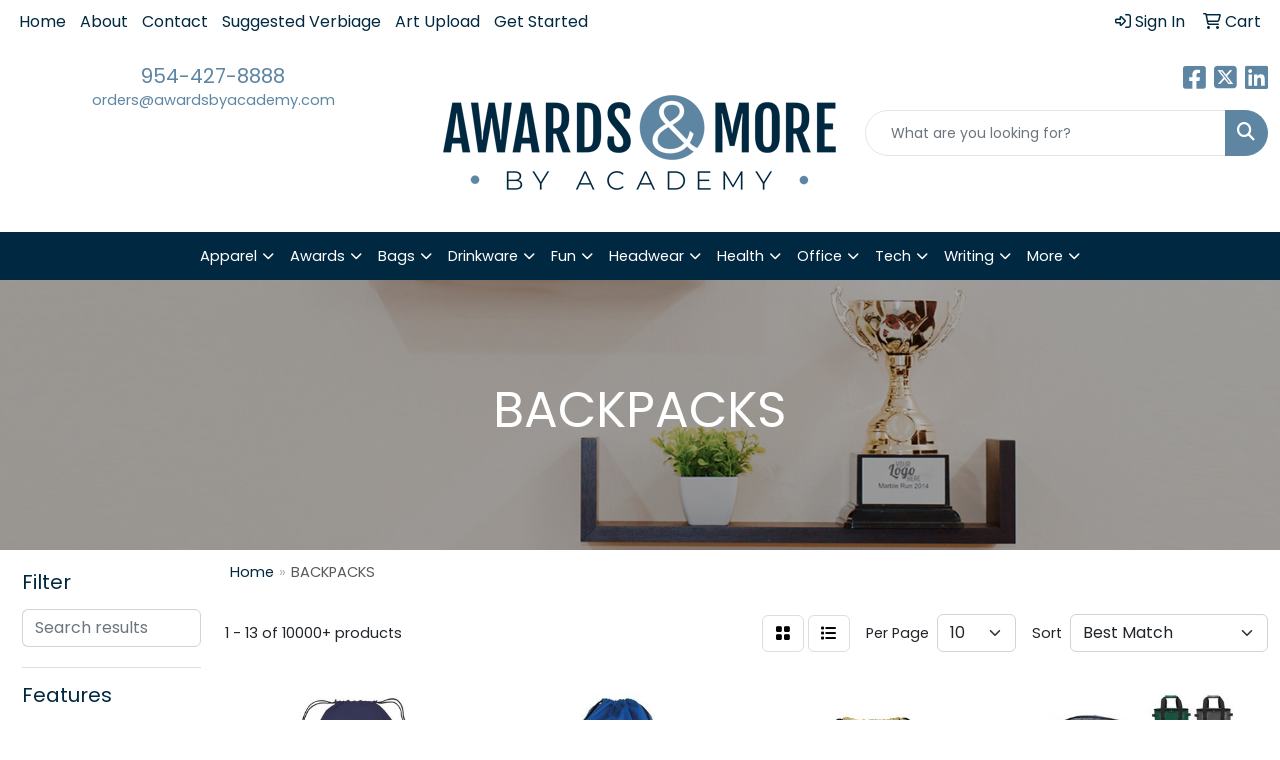

--- FILE ---
content_type: text/html
request_url: https://www.awardsbyacademy.com/ws/ws.dll/StartSrch?UID=8955&WENavID=20098915
body_size: 11928
content:
<!DOCTYPE html>
<html lang="en"><head>
<meta charset="utf-8">
<meta http-equiv="X-UA-Compatible" content="IE=edge">
<meta name="viewport" content="width=device-width, initial-scale=1">
<!-- The above 3 meta tags *must* come first in the head; any other head content must come *after* these tags -->


<link href="/distsite/styles/8/css/bootstrap.min.css" rel="stylesheet" />
<link href="https://fonts.googleapis.com/css?family=Open+Sans:400,600|Oswald:400,600" rel="stylesheet">
<link href="/distsite/styles/8/css/owl.carousel.min.css" rel="stylesheet">
<link href="/distsite/styles/8/css/nouislider.css" rel="stylesheet">
<!--<link href="/distsite/styles/8/css/menu.css" rel="stylesheet"/>-->
<link href="/distsite/styles/8/css/flexslider.css" rel="stylesheet">
<link href="/distsite/styles/8/css/all.min.css" rel="stylesheet">
<link href="/distsite/styles/8/css/slick/slick.css" rel="stylesheet"/>
<link href="/distsite/styles/8/css/lightbox/lightbox.css" rel="stylesheet"  />
<link href="/distsite/styles/8/css/yamm.css" rel="stylesheet" />
<!-- Custom styles for this theme -->
<link href="/we/we.dll/StyleSheet?UN=8955&Type=WETheme&TS=C46043.6095833333" rel="stylesheet">
<!-- Custom styles for this theme -->
<link href="/we/we.dll/StyleSheet?UN=8955&Type=WETheme-PS&TS=C46043.6095833333" rel="stylesheet">
<style>
.navbar-default .navbar-nav > li > a {
    color: #000000;
    background-color: transparent;
    text-transform: uppercase;
    font-size: 15px;
    padding-top: 15px;
    padding-bottom: 15px;
 background-color: rgba(255, 255, 255, 0.2);
}

</style>

<!-- HTML5 shim and Respond.js for IE8 support of HTML5 elements and media queries -->
<!--[if lt IE 9]>
      <script src="https://oss.maxcdn.com/html5shiv/3.7.3/html5shiv.min.js"></script>
      <script src="https://oss.maxcdn.com/respond/1.4.2/respond.min.js"></script>
    <![endif]-->

</head>

<body style="background:#fff;">


  <!-- Slide-Out Menu -->
  <div id="filter-menu" class="filter-menu">
    <button id="close-menu" class="btn-close"></button>
    <div class="menu-content">
      
<aside class="filter-sidebar">



<div class="filter-section first">
	<h2>Filter</h2>
	 <div class="input-group mb-3">
	 <input type="text" style="border-right:0;" placeholder="Search results" class="form-control text-search-within-results" name="SearchWithinResults" value="" maxlength="100" onkeyup="HandleTextFilter(event);">
	  <label class="input-group-text" style="background-color:#fff;"><a  style="display:none;" href="javascript:void(0);" class="remove-filter" data-toggle="tooltip" title="Clear" onclick="ClearTextFilter();"><i class="far fa-times" aria-hidden="true"></i> <span class="fa-sr-only">x</span></a></label>
	</div>
</div>

<a href="javascript:void(0);" class="clear-filters"  style="display:none;" onclick="ClearDrillDown();">Clear all filters</a>

<div class="filter-section"  style="display:none;">
	<h2>Categories</h2>

	<div class="filter-list">

	 

		<!-- wrapper for more filters -->
        <div class="show-filter">

		</div><!-- showfilters -->

	</div>

		<a href="#" class="show-more"  style="display:none;" >Show more</a>
</div>


<div class="filter-section" >
	<h2>Features</h2>

		<div class="filter-list">

	  		<div class="checkbox"><label><input class="filtercheckbox" type="checkbox" name="2|Backpack" ><span> Backpack (3147)</span></label></div><div class="checkbox"><label><input class="filtercheckbox" type="checkbox" name="2|Bag" ><span> Bag (2398)</span></label></div><div class="checkbox"><label><input class="filtercheckbox" type="checkbox" name="2|Travel" ><span> Travel (2271)</span></label></div><div class="checkbox"><label><input class="filtercheckbox" type="checkbox" name="2|Waterproof" ><span> Waterproof (2046)</span></label></div><div class="checkbox"><label><input class="filtercheckbox" type="checkbox" name="2|Lightweight" ><span> Lightweight (1880)</span></label></div><div class="checkbox"><label><input class="filtercheckbox" type="checkbox" name="2|Storage" ><span> Storage (1774)</span></label></div><div class="checkbox"><label><input class="filtercheckbox" type="checkbox" name="2|Durable" ><span> Durable (1662)</span></label></div><div class="checkbox"><label><input class="filtercheckbox" type="checkbox" name="2|Portable" ><span> Portable (1583)</span></label></div><div class="checkbox"><label><input class="filtercheckbox" type="checkbox" name="2|Outdoor" ><span> Outdoor (1477)</span></label></div><div class="checkbox"><label><input class="filtercheckbox" type="checkbox" name="2|School" ><span> School (1397)</span></label></div><div class="show-filter"><div class="checkbox"><label><input class="filtercheckbox" type="checkbox" name="2|Sport" ><span> Sport (1348)</span></label></div><div class="checkbox"><label><input class="filtercheckbox" type="checkbox" name="2|Adjustable" ><span> Adjustable (1109)</span></label></div><div class="checkbox"><label><input class="filtercheckbox" type="checkbox" name="2|Hiking" ><span> Hiking (1002)</span></label></div><div class="checkbox"><label><input class="filtercheckbox" type="checkbox" name="2|Reusable" ><span> Reusable (973)</span></label></div><div class="checkbox"><label><input class="filtercheckbox" type="checkbox" name="2|Daypack" ><span> Daypack (967)</span></label></div><div class="checkbox"><label><input class="filtercheckbox" type="checkbox" name="2|Laptop" ><span> Laptop (913)</span></label></div><div class="checkbox"><label><input class="filtercheckbox" type="checkbox" name="2|Camping" ><span> Camping (902)</span></label></div><div class="checkbox"><label><input class="filtercheckbox" type="checkbox" name="2|College" ><span> College (892)</span></label></div><div class="checkbox"><label><input class="filtercheckbox" type="checkbox" name="2|Rucksack" ><span> Rucksack (850)</span></label></div><div class="checkbox"><label><input class="filtercheckbox" type="checkbox" name="2|Zipper" ><span> Zipper (730)</span></label></div><div class="checkbox"><label><input class="filtercheckbox" type="checkbox" name="2|Pocket" ><span> Pocket (704)</span></label></div><div class="checkbox"><label><input class="filtercheckbox" type="checkbox" name="2|Large capacity" ><span> Large capacity (665)</span></label></div><div class="checkbox"><label><input class="filtercheckbox" type="checkbox" name="2|Gym" ><span> Gym (650)</span></label></div><div class="checkbox"><label><input class="filtercheckbox" type="checkbox" name="2|Padded" ><span> Padded (601)</span></label></div><div class="checkbox"><label><input class="filtercheckbox" type="checkbox" name="2|Drawstring" ><span> Drawstring (588)</span></label></div><div class="checkbox"><label><input class="filtercheckbox" type="checkbox" name="2|Polyester" ><span> Polyester (586)</span></label></div><div class="checkbox"><label><input class="filtercheckbox" type="checkbox" name="2|Adjustable straps" ><span> Adjustable straps (585)</span></label></div><div class="checkbox"><label><input class="filtercheckbox" type="checkbox" name="2|Computer" ><span> Computer (583)</span></label></div><div class="checkbox"><label><input class="filtercheckbox" type="checkbox" name="2|Organizer" ><span> Organizer (540)</span></label></div><div class="checkbox"><label><input class="filtercheckbox" type="checkbox" name="2|Zipper closure" ><span> Zipper closure (532)</span></label></div><div class="checkbox"><label><input class="filtercheckbox" type="checkbox" name="2|Knapsack" ><span> Knapsack (520)</span></label></div><div class="checkbox"><label><input class="filtercheckbox" type="checkbox" name="2|Foldable" ><span> Foldable (517)</span></label></div><div class="checkbox"><label><input class="filtercheckbox" type="checkbox" name="2|Shoulder bag" ><span> Shoulder bag (464)</span></label></div><div class="checkbox"><label><input class="filtercheckbox" type="checkbox" name="2|Business" ><span> Business (436)</span></label></div><div class="checkbox"><label><input class="filtercheckbox" type="checkbox" name="2|Compartment" ><span> Compartment (432)</span></label></div><div class="checkbox"><label><input class="filtercheckbox" type="checkbox" name="2|Tote" ><span> Tote (432)</span></label></div><div class="checkbox"><label><input class="filtercheckbox" type="checkbox" name="2|Compact" ><span> Compact (430)</span></label></div><div class="checkbox"><label><input class="filtercheckbox" type="checkbox" name="2|Shoulder straps" ><span> Shoulder straps (428)</span></label></div><div class="checkbox"><label><input class="filtercheckbox" type="checkbox" name="2|Rectangle" ><span> Rectangle (422)</span></label></div><div class="checkbox"><label><input class="filtercheckbox" type="checkbox" name="2|Cinch" ><span> Cinch (414)</span></label></div><div class="checkbox"><label><input class="filtercheckbox" type="checkbox" name="2|Back pack" ><span> Back pack (407)</span></label></div><div class="checkbox"><label><input class="filtercheckbox" type="checkbox" name="2|Drawstring bag" ><span> Drawstring bag (397)</span></label></div><div class="checkbox"><label><input class="filtercheckbox" type="checkbox" name="2|Student" ><span> Student (391)</span></label></div><div class="checkbox"><label><input class="filtercheckbox" type="checkbox" name="2|School bag" ><span> School bag (388)</span></label></div><div class="checkbox"><label><input class="filtercheckbox" type="checkbox" name="2|Breathable" ><span> Breathable (369)</span></label></div><div class="checkbox"><label><input class="filtercheckbox" type="checkbox" name="2|Laptop backpack" ><span> Laptop backpack (368)</span></label></div><div class="checkbox"><label><input class="filtercheckbox" type="checkbox" name="2|Straps" ><span> Straps (362)</span></label></div><div class="checkbox"><label><input class="filtercheckbox" type="checkbox" name="2|Handle" ><span> Handle (351)</span></label></div><div class="checkbox"><label><input class="filtercheckbox" type="checkbox" name="2|Gym bag" ><span> Gym bag (337)</span></label></div><div class="checkbox"><label><input class="filtercheckbox" type="checkbox" name="2|Pack" ><span> Pack (334)</span></label></div></div>

			<!-- wrapper for more filters -->
			<div class="show-filter">

			</div><!-- showfilters -->
 		</div>
		<a href="#" class="show-more"  >Show more</a>


</div>


<div class="filter-section" >
	<h2>Colors</h2>

		<div class="filter-list">

		  	<div class="checkbox"><label><input class="filtercheckbox" type="checkbox" name="1|Black" ><span> Black (7283)</span></label></div><div class="checkbox"><label><input class="filtercheckbox" type="checkbox" name="1|Gray" ><span> Gray (3568)</span></label></div><div class="checkbox"><label><input class="filtercheckbox" type="checkbox" name="1|Blue" ><span> Blue (3367)</span></label></div><div class="checkbox"><label><input class="filtercheckbox" type="checkbox" name="1|Red" ><span> Red (3150)</span></label></div><div class="checkbox"><label><input class="filtercheckbox" type="checkbox" name="1|Green" ><span> Green (2317)</span></label></div><div class="checkbox"><label><input class="filtercheckbox" type="checkbox" name="1|Orange" ><span> Orange (2091)</span></label></div><div class="checkbox"><label><input class="filtercheckbox" type="checkbox" name="1|Pink" ><span> Pink (1754)</span></label></div><div class="checkbox"><label><input class="filtercheckbox" type="checkbox" name="1|Navy blue" ><span> Navy blue (1665)</span></label></div><div class="checkbox"><label><input class="filtercheckbox" type="checkbox" name="1|Purple" ><span> Purple (1552)</span></label></div><div class="checkbox"><label><input class="filtercheckbox" type="checkbox" name="1|Yellow" ><span> Yellow (1550)</span></label></div><div class="show-filter"><div class="checkbox"><label><input class="filtercheckbox" type="checkbox" name="1|White" ><span> White (1202)</span></label></div><div class="checkbox"><label><input class="filtercheckbox" type="checkbox" name="1|Royal blue" ><span> Royal blue (1074)</span></label></div><div class="checkbox"><label><input class="filtercheckbox" type="checkbox" name="1|Light blue" ><span> Light blue (641)</span></label></div><div class="checkbox"><label><input class="filtercheckbox" type="checkbox" name="1|Dark blue" ><span> Dark blue (599)</span></label></div><div class="checkbox"><label><input class="filtercheckbox" type="checkbox" name="1|Brown" ><span> Brown (509)</span></label></div><div class="checkbox"><label><input class="filtercheckbox" type="checkbox" name="1|Lime green" ><span> Lime green (460)</span></label></div><div class="checkbox"><label><input class="filtercheckbox" type="checkbox" name="1|Various" ><span> Various (359)</span></label></div><div class="checkbox"><label><input class="filtercheckbox" type="checkbox" name="1|Dark gray" ><span> Dark gray (272)</span></label></div><div class="checkbox"><label><input class="filtercheckbox" type="checkbox" name="1|Dark green" ><span> Dark green (247)</span></label></div><div class="checkbox"><label><input class="filtercheckbox" type="checkbox" name="1|Rose red" ><span> Rose red (244)</span></label></div><div class="checkbox"><label><input class="filtercheckbox" type="checkbox" name="1|Forest green" ><span> Forest green (228)</span></label></div><div class="checkbox"><label><input class="filtercheckbox" type="checkbox" name="1|Burgundy red" ><span> Burgundy red (218)</span></label></div><div class="checkbox"><label><input class="filtercheckbox" type="checkbox" name="1|Light gray" ><span> Light gray (212)</span></label></div><div class="checkbox"><label><input class="filtercheckbox" type="checkbox" name="1|Navy" ><span> Navy (201)</span></label></div><div class="checkbox"><label><input class="filtercheckbox" type="checkbox" name="1|Army green" ><span> Army green (188)</span></label></div><div class="checkbox"><label><input class="filtercheckbox" type="checkbox" name="1|Light green" ><span> Light green (177)</span></label></div><div class="checkbox"><label><input class="filtercheckbox" type="checkbox" name="1|Red/black" ><span> Red/black (174)</span></label></div><div class="checkbox"><label><input class="filtercheckbox" type="checkbox" name="1|Sky blue" ><span> Sky blue (156)</span></label></div><div class="checkbox"><label><input class="filtercheckbox" type="checkbox" name="1|Gray/black" ><span> Gray/black (148)</span></label></div><div class="checkbox"><label><input class="filtercheckbox" type="checkbox" name="1|Maroon red" ><span> Maroon red (148)</span></label></div><div class="checkbox"><label><input class="filtercheckbox" type="checkbox" name="1|Beige" ><span> Beige (144)</span></label></div><div class="checkbox"><label><input class="filtercheckbox" type="checkbox" name="1|Teal" ><span> Teal (138)</span></label></div><div class="checkbox"><label><input class="filtercheckbox" type="checkbox" name="1|Clear" ><span> Clear (137)</span></label></div><div class="checkbox"><label><input class="filtercheckbox" type="checkbox" name="1|Black/gray" ><span> Black/gray (127)</span></label></div><div class="checkbox"><label><input class="filtercheckbox" type="checkbox" name="1|Clear/black" ><span> Clear/black (107)</span></label></div><div class="checkbox"><label><input class="filtercheckbox" type="checkbox" name="1|Teal blue" ><span> Teal blue (103)</span></label></div><div class="checkbox"><label><input class="filtercheckbox" type="checkbox" name="1|Hot pink" ><span> Hot pink (101)</span></label></div><div class="checkbox"><label><input class="filtercheckbox" type="checkbox" name="1|Royal" ><span> Royal (99)</span></label></div><div class="checkbox"><label><input class="filtercheckbox" type="checkbox" name="1|Royal blue/black" ><span> Royal blue/black (96)</span></label></div><div class="checkbox"><label><input class="filtercheckbox" type="checkbox" name="1|Blue/black" ><span> Blue/black (90)</span></label></div><div class="checkbox"><label><input class="filtercheckbox" type="checkbox" name="1|Black/red" ><span> Black/red (88)</span></label></div><div class="checkbox"><label><input class="filtercheckbox" type="checkbox" name="1|Lake blue" ><span> Lake blue (86)</span></label></div><div class="checkbox"><label><input class="filtercheckbox" type="checkbox" name="1|Burgundy" ><span> Burgundy (82)</span></label></div><div class="checkbox"><label><input class="filtercheckbox" type="checkbox" name="1|Light pink" ><span> Light pink (81)</span></label></div><div class="checkbox"><label><input class="filtercheckbox" type="checkbox" name="1|Khaki tan" ><span> Khaki tan (79)</span></label></div><div class="checkbox"><label><input class="filtercheckbox" type="checkbox" name="1|Natural beige" ><span> Natural beige (77)</span></label></div><div class="checkbox"><label><input class="filtercheckbox" type="checkbox" name="1|Gold" ><span> Gold (73)</span></label></div><div class="checkbox"><label><input class="filtercheckbox" type="checkbox" name="1|Khaki" ><span> Khaki (73)</span></label></div><div class="checkbox"><label><input class="filtercheckbox" type="checkbox" name="1|Kelly green" ><span> Kelly green (69)</span></label></div><div class="checkbox"><label><input class="filtercheckbox" type="checkbox" name="1|Dark purple" ><span> Dark purple (67)</span></label></div></div>


			<!-- wrapper for more filters -->
			<div class="show-filter">

			</div><!-- showfilters -->

		  </div>

		<a href="#" class="show-more"  >Show more</a>
</div>


<div class="filter-section"  >
	<h2>Price Range</h2>
	<div class="filter-price-wrap">
		<div class="filter-price-inner">
			<div class="input-group">
				<span class="input-group-text input-group-text-white">$</span>
				<input type="text" class="form-control form-control-sm filter-min-prices" name="min-prices" value="" placeholder="Min" onkeyup="HandlePriceFilter(event);">
			</div>
			<div class="input-group">
				<span class="input-group-text input-group-text-white">$</span>
				<input type="text" class="form-control form-control-sm filter-max-prices" name="max-prices" value="" placeholder="Max" onkeyup="HandlePriceFilter(event);">
			</div>
		</div>
		<a href="javascript:void(0)" onclick="SetPriceFilter();" ><i class="fa-solid fa-chevron-right"></i></a>
	</div>
</div>

<div class="filter-section"   >
	<h2>Quantity</h2>
	<div class="filter-price-wrap mb-2">
		<input type="text" class="form-control form-control-sm filter-quantity" value="" placeholder="Qty" onkeyup="HandleQuantityFilter(event);">
		<a href="javascript:void(0)" onclick="SetQuantityFilter();"><i class="fa-solid fa-chevron-right"></i></a>
	</div>
</div>




	</aside>

    </div>
</div>




	<div class="container-fluid">
		<div class="row">

			<div class="col-md-3 col-lg-2">
        <div class="d-none d-md-block">
          <div id="desktop-filter">
            
<aside class="filter-sidebar">



<div class="filter-section first">
	<h2>Filter</h2>
	 <div class="input-group mb-3">
	 <input type="text" style="border-right:0;" placeholder="Search results" class="form-control text-search-within-results" name="SearchWithinResults" value="" maxlength="100" onkeyup="HandleTextFilter(event);">
	  <label class="input-group-text" style="background-color:#fff;"><a  style="display:none;" href="javascript:void(0);" class="remove-filter" data-toggle="tooltip" title="Clear" onclick="ClearTextFilter();"><i class="far fa-times" aria-hidden="true"></i> <span class="fa-sr-only">x</span></a></label>
	</div>
</div>

<a href="javascript:void(0);" class="clear-filters"  style="display:none;" onclick="ClearDrillDown();">Clear all filters</a>

<div class="filter-section"  style="display:none;">
	<h2>Categories</h2>

	<div class="filter-list">

	 

		<!-- wrapper for more filters -->
        <div class="show-filter">

		</div><!-- showfilters -->

	</div>

		<a href="#" class="show-more"  style="display:none;" >Show more</a>
</div>


<div class="filter-section" >
	<h2>Features</h2>

		<div class="filter-list">

	  		<div class="checkbox"><label><input class="filtercheckbox" type="checkbox" name="2|Backpack" ><span> Backpack (3147)</span></label></div><div class="checkbox"><label><input class="filtercheckbox" type="checkbox" name="2|Bag" ><span> Bag (2398)</span></label></div><div class="checkbox"><label><input class="filtercheckbox" type="checkbox" name="2|Travel" ><span> Travel (2271)</span></label></div><div class="checkbox"><label><input class="filtercheckbox" type="checkbox" name="2|Waterproof" ><span> Waterproof (2046)</span></label></div><div class="checkbox"><label><input class="filtercheckbox" type="checkbox" name="2|Lightweight" ><span> Lightweight (1880)</span></label></div><div class="checkbox"><label><input class="filtercheckbox" type="checkbox" name="2|Storage" ><span> Storage (1774)</span></label></div><div class="checkbox"><label><input class="filtercheckbox" type="checkbox" name="2|Durable" ><span> Durable (1662)</span></label></div><div class="checkbox"><label><input class="filtercheckbox" type="checkbox" name="2|Portable" ><span> Portable (1583)</span></label></div><div class="checkbox"><label><input class="filtercheckbox" type="checkbox" name="2|Outdoor" ><span> Outdoor (1477)</span></label></div><div class="checkbox"><label><input class="filtercheckbox" type="checkbox" name="2|School" ><span> School (1397)</span></label></div><div class="show-filter"><div class="checkbox"><label><input class="filtercheckbox" type="checkbox" name="2|Sport" ><span> Sport (1348)</span></label></div><div class="checkbox"><label><input class="filtercheckbox" type="checkbox" name="2|Adjustable" ><span> Adjustable (1109)</span></label></div><div class="checkbox"><label><input class="filtercheckbox" type="checkbox" name="2|Hiking" ><span> Hiking (1002)</span></label></div><div class="checkbox"><label><input class="filtercheckbox" type="checkbox" name="2|Reusable" ><span> Reusable (973)</span></label></div><div class="checkbox"><label><input class="filtercheckbox" type="checkbox" name="2|Daypack" ><span> Daypack (967)</span></label></div><div class="checkbox"><label><input class="filtercheckbox" type="checkbox" name="2|Laptop" ><span> Laptop (913)</span></label></div><div class="checkbox"><label><input class="filtercheckbox" type="checkbox" name="2|Camping" ><span> Camping (902)</span></label></div><div class="checkbox"><label><input class="filtercheckbox" type="checkbox" name="2|College" ><span> College (892)</span></label></div><div class="checkbox"><label><input class="filtercheckbox" type="checkbox" name="2|Rucksack" ><span> Rucksack (850)</span></label></div><div class="checkbox"><label><input class="filtercheckbox" type="checkbox" name="2|Zipper" ><span> Zipper (730)</span></label></div><div class="checkbox"><label><input class="filtercheckbox" type="checkbox" name="2|Pocket" ><span> Pocket (704)</span></label></div><div class="checkbox"><label><input class="filtercheckbox" type="checkbox" name="2|Large capacity" ><span> Large capacity (665)</span></label></div><div class="checkbox"><label><input class="filtercheckbox" type="checkbox" name="2|Gym" ><span> Gym (650)</span></label></div><div class="checkbox"><label><input class="filtercheckbox" type="checkbox" name="2|Padded" ><span> Padded (601)</span></label></div><div class="checkbox"><label><input class="filtercheckbox" type="checkbox" name="2|Drawstring" ><span> Drawstring (588)</span></label></div><div class="checkbox"><label><input class="filtercheckbox" type="checkbox" name="2|Polyester" ><span> Polyester (586)</span></label></div><div class="checkbox"><label><input class="filtercheckbox" type="checkbox" name="2|Adjustable straps" ><span> Adjustable straps (585)</span></label></div><div class="checkbox"><label><input class="filtercheckbox" type="checkbox" name="2|Computer" ><span> Computer (583)</span></label></div><div class="checkbox"><label><input class="filtercheckbox" type="checkbox" name="2|Organizer" ><span> Organizer (540)</span></label></div><div class="checkbox"><label><input class="filtercheckbox" type="checkbox" name="2|Zipper closure" ><span> Zipper closure (532)</span></label></div><div class="checkbox"><label><input class="filtercheckbox" type="checkbox" name="2|Knapsack" ><span> Knapsack (520)</span></label></div><div class="checkbox"><label><input class="filtercheckbox" type="checkbox" name="2|Foldable" ><span> Foldable (517)</span></label></div><div class="checkbox"><label><input class="filtercheckbox" type="checkbox" name="2|Shoulder bag" ><span> Shoulder bag (464)</span></label></div><div class="checkbox"><label><input class="filtercheckbox" type="checkbox" name="2|Business" ><span> Business (436)</span></label></div><div class="checkbox"><label><input class="filtercheckbox" type="checkbox" name="2|Compartment" ><span> Compartment (432)</span></label></div><div class="checkbox"><label><input class="filtercheckbox" type="checkbox" name="2|Tote" ><span> Tote (432)</span></label></div><div class="checkbox"><label><input class="filtercheckbox" type="checkbox" name="2|Compact" ><span> Compact (430)</span></label></div><div class="checkbox"><label><input class="filtercheckbox" type="checkbox" name="2|Shoulder straps" ><span> Shoulder straps (428)</span></label></div><div class="checkbox"><label><input class="filtercheckbox" type="checkbox" name="2|Rectangle" ><span> Rectangle (422)</span></label></div><div class="checkbox"><label><input class="filtercheckbox" type="checkbox" name="2|Cinch" ><span> Cinch (414)</span></label></div><div class="checkbox"><label><input class="filtercheckbox" type="checkbox" name="2|Back pack" ><span> Back pack (407)</span></label></div><div class="checkbox"><label><input class="filtercheckbox" type="checkbox" name="2|Drawstring bag" ><span> Drawstring bag (397)</span></label></div><div class="checkbox"><label><input class="filtercheckbox" type="checkbox" name="2|Student" ><span> Student (391)</span></label></div><div class="checkbox"><label><input class="filtercheckbox" type="checkbox" name="2|School bag" ><span> School bag (388)</span></label></div><div class="checkbox"><label><input class="filtercheckbox" type="checkbox" name="2|Breathable" ><span> Breathable (369)</span></label></div><div class="checkbox"><label><input class="filtercheckbox" type="checkbox" name="2|Laptop backpack" ><span> Laptop backpack (368)</span></label></div><div class="checkbox"><label><input class="filtercheckbox" type="checkbox" name="2|Straps" ><span> Straps (362)</span></label></div><div class="checkbox"><label><input class="filtercheckbox" type="checkbox" name="2|Handle" ><span> Handle (351)</span></label></div><div class="checkbox"><label><input class="filtercheckbox" type="checkbox" name="2|Gym bag" ><span> Gym bag (337)</span></label></div><div class="checkbox"><label><input class="filtercheckbox" type="checkbox" name="2|Pack" ><span> Pack (334)</span></label></div></div>

			<!-- wrapper for more filters -->
			<div class="show-filter">

			</div><!-- showfilters -->
 		</div>
		<a href="#" class="show-more"  >Show more</a>


</div>


<div class="filter-section" >
	<h2>Colors</h2>

		<div class="filter-list">

		  	<div class="checkbox"><label><input class="filtercheckbox" type="checkbox" name="1|Black" ><span> Black (7283)</span></label></div><div class="checkbox"><label><input class="filtercheckbox" type="checkbox" name="1|Gray" ><span> Gray (3568)</span></label></div><div class="checkbox"><label><input class="filtercheckbox" type="checkbox" name="1|Blue" ><span> Blue (3367)</span></label></div><div class="checkbox"><label><input class="filtercheckbox" type="checkbox" name="1|Red" ><span> Red (3150)</span></label></div><div class="checkbox"><label><input class="filtercheckbox" type="checkbox" name="1|Green" ><span> Green (2317)</span></label></div><div class="checkbox"><label><input class="filtercheckbox" type="checkbox" name="1|Orange" ><span> Orange (2091)</span></label></div><div class="checkbox"><label><input class="filtercheckbox" type="checkbox" name="1|Pink" ><span> Pink (1754)</span></label></div><div class="checkbox"><label><input class="filtercheckbox" type="checkbox" name="1|Navy blue" ><span> Navy blue (1665)</span></label></div><div class="checkbox"><label><input class="filtercheckbox" type="checkbox" name="1|Purple" ><span> Purple (1552)</span></label></div><div class="checkbox"><label><input class="filtercheckbox" type="checkbox" name="1|Yellow" ><span> Yellow (1550)</span></label></div><div class="show-filter"><div class="checkbox"><label><input class="filtercheckbox" type="checkbox" name="1|White" ><span> White (1202)</span></label></div><div class="checkbox"><label><input class="filtercheckbox" type="checkbox" name="1|Royal blue" ><span> Royal blue (1074)</span></label></div><div class="checkbox"><label><input class="filtercheckbox" type="checkbox" name="1|Light blue" ><span> Light blue (641)</span></label></div><div class="checkbox"><label><input class="filtercheckbox" type="checkbox" name="1|Dark blue" ><span> Dark blue (599)</span></label></div><div class="checkbox"><label><input class="filtercheckbox" type="checkbox" name="1|Brown" ><span> Brown (509)</span></label></div><div class="checkbox"><label><input class="filtercheckbox" type="checkbox" name="1|Lime green" ><span> Lime green (460)</span></label></div><div class="checkbox"><label><input class="filtercheckbox" type="checkbox" name="1|Various" ><span> Various (359)</span></label></div><div class="checkbox"><label><input class="filtercheckbox" type="checkbox" name="1|Dark gray" ><span> Dark gray (272)</span></label></div><div class="checkbox"><label><input class="filtercheckbox" type="checkbox" name="1|Dark green" ><span> Dark green (247)</span></label></div><div class="checkbox"><label><input class="filtercheckbox" type="checkbox" name="1|Rose red" ><span> Rose red (244)</span></label></div><div class="checkbox"><label><input class="filtercheckbox" type="checkbox" name="1|Forest green" ><span> Forest green (228)</span></label></div><div class="checkbox"><label><input class="filtercheckbox" type="checkbox" name="1|Burgundy red" ><span> Burgundy red (218)</span></label></div><div class="checkbox"><label><input class="filtercheckbox" type="checkbox" name="1|Light gray" ><span> Light gray (212)</span></label></div><div class="checkbox"><label><input class="filtercheckbox" type="checkbox" name="1|Navy" ><span> Navy (201)</span></label></div><div class="checkbox"><label><input class="filtercheckbox" type="checkbox" name="1|Army green" ><span> Army green (188)</span></label></div><div class="checkbox"><label><input class="filtercheckbox" type="checkbox" name="1|Light green" ><span> Light green (177)</span></label></div><div class="checkbox"><label><input class="filtercheckbox" type="checkbox" name="1|Red/black" ><span> Red/black (174)</span></label></div><div class="checkbox"><label><input class="filtercheckbox" type="checkbox" name="1|Sky blue" ><span> Sky blue (156)</span></label></div><div class="checkbox"><label><input class="filtercheckbox" type="checkbox" name="1|Gray/black" ><span> Gray/black (148)</span></label></div><div class="checkbox"><label><input class="filtercheckbox" type="checkbox" name="1|Maroon red" ><span> Maroon red (148)</span></label></div><div class="checkbox"><label><input class="filtercheckbox" type="checkbox" name="1|Beige" ><span> Beige (144)</span></label></div><div class="checkbox"><label><input class="filtercheckbox" type="checkbox" name="1|Teal" ><span> Teal (138)</span></label></div><div class="checkbox"><label><input class="filtercheckbox" type="checkbox" name="1|Clear" ><span> Clear (137)</span></label></div><div class="checkbox"><label><input class="filtercheckbox" type="checkbox" name="1|Black/gray" ><span> Black/gray (127)</span></label></div><div class="checkbox"><label><input class="filtercheckbox" type="checkbox" name="1|Clear/black" ><span> Clear/black (107)</span></label></div><div class="checkbox"><label><input class="filtercheckbox" type="checkbox" name="1|Teal blue" ><span> Teal blue (103)</span></label></div><div class="checkbox"><label><input class="filtercheckbox" type="checkbox" name="1|Hot pink" ><span> Hot pink (101)</span></label></div><div class="checkbox"><label><input class="filtercheckbox" type="checkbox" name="1|Royal" ><span> Royal (99)</span></label></div><div class="checkbox"><label><input class="filtercheckbox" type="checkbox" name="1|Royal blue/black" ><span> Royal blue/black (96)</span></label></div><div class="checkbox"><label><input class="filtercheckbox" type="checkbox" name="1|Blue/black" ><span> Blue/black (90)</span></label></div><div class="checkbox"><label><input class="filtercheckbox" type="checkbox" name="1|Black/red" ><span> Black/red (88)</span></label></div><div class="checkbox"><label><input class="filtercheckbox" type="checkbox" name="1|Lake blue" ><span> Lake blue (86)</span></label></div><div class="checkbox"><label><input class="filtercheckbox" type="checkbox" name="1|Burgundy" ><span> Burgundy (82)</span></label></div><div class="checkbox"><label><input class="filtercheckbox" type="checkbox" name="1|Light pink" ><span> Light pink (81)</span></label></div><div class="checkbox"><label><input class="filtercheckbox" type="checkbox" name="1|Khaki tan" ><span> Khaki tan (79)</span></label></div><div class="checkbox"><label><input class="filtercheckbox" type="checkbox" name="1|Natural beige" ><span> Natural beige (77)</span></label></div><div class="checkbox"><label><input class="filtercheckbox" type="checkbox" name="1|Gold" ><span> Gold (73)</span></label></div><div class="checkbox"><label><input class="filtercheckbox" type="checkbox" name="1|Khaki" ><span> Khaki (73)</span></label></div><div class="checkbox"><label><input class="filtercheckbox" type="checkbox" name="1|Kelly green" ><span> Kelly green (69)</span></label></div><div class="checkbox"><label><input class="filtercheckbox" type="checkbox" name="1|Dark purple" ><span> Dark purple (67)</span></label></div></div>


			<!-- wrapper for more filters -->
			<div class="show-filter">

			</div><!-- showfilters -->

		  </div>

		<a href="#" class="show-more"  >Show more</a>
</div>


<div class="filter-section"  >
	<h2>Price Range</h2>
	<div class="filter-price-wrap">
		<div class="filter-price-inner">
			<div class="input-group">
				<span class="input-group-text input-group-text-white">$</span>
				<input type="text" class="form-control form-control-sm filter-min-prices" name="min-prices" value="" placeholder="Min" onkeyup="HandlePriceFilter(event);">
			</div>
			<div class="input-group">
				<span class="input-group-text input-group-text-white">$</span>
				<input type="text" class="form-control form-control-sm filter-max-prices" name="max-prices" value="" placeholder="Max" onkeyup="HandlePriceFilter(event);">
			</div>
		</div>
		<a href="javascript:void(0)" onclick="SetPriceFilter();" ><i class="fa-solid fa-chevron-right"></i></a>
	</div>
</div>

<div class="filter-section"   >
	<h2>Quantity</h2>
	<div class="filter-price-wrap mb-2">
		<input type="text" class="form-control form-control-sm filter-quantity" value="" placeholder="Qty" onkeyup="HandleQuantityFilter(event);">
		<a href="javascript:void(0)" onclick="SetQuantityFilter();"><i class="fa-solid fa-chevron-right"></i></a>
	</div>
</div>




	</aside>

          </div>
        </div>
			</div>

			<div class="col-md-9 col-lg-10">
				

				<ol class="breadcrumb"  >
              		<li><a href="https://www.awardsbyacademy.com" target="_top">Home</a></li>
             	 	<li class="active">BACKPACKS</li>
            	</ol>




				<div id="product-list-controls">

				
						<div class="d-flex align-items-center justify-content-between">
							<div class="d-none d-md-block me-3">
								1 - 13 of  10000+ <span class="d-none d-lg-inline">products</span>
							</div>
					  
						  <!-- Right Aligned Controls -->
						  <div class="product-controls-right d-flex align-items-center">
       
              <button id="show-filter-button" class="btn btn-control d-block d-md-none"><i class="fa-solid fa-filter" aria-hidden="true"></i></button>

							
							<span class="me-3">
								<a href="/ws/ws.dll/StartSrch?UID=8955&WENavID=20098915&View=T&ST=26013117120964412707653776" class="btn btn-control grid" title="Change to Grid View"><i class="fa-solid fa-grid-2" aria-hidden="true"></i>  <span class="fa-sr-only">Grid</span></a>
								<a href="/ws/ws.dll/StartSrch?UID=8955&WENavID=20098915&View=L&ST=26013117120964412707653776" class="btn btn-control" title="Change to List View"><i class="fa-solid fa-list"></i> <span class="fa-sr-only">List</span></a>
							</span>
							
					  
							<!-- Number of Items Per Page -->
							<div class="me-2 d-none d-lg-block">
								<label>Per Page</label>
							</div>
							<div class="me-3 d-none d-md-block">
								<select class="form-select notranslate" onchange="GoToNewURL(this);" aria-label="Items per page">
									<option value="/ws/ws.dll/StartSrch?UID=8955&WENavID=20098915&ST=26013117120964412707653776&PPP=10" selected>10</option><option value="/ws/ws.dll/StartSrch?UID=8955&WENavID=20098915&ST=26013117120964412707653776&PPP=25" >25</option><option value="/ws/ws.dll/StartSrch?UID=8955&WENavID=20098915&ST=26013117120964412707653776&PPP=50" >50</option><option value="/ws/ws.dll/StartSrch?UID=8955&WENavID=20098915&ST=26013117120964412707653776&PPP=100" >100</option><option value="/ws/ws.dll/StartSrch?UID=8955&WENavID=20098915&ST=26013117120964412707653776&PPP=250" >250</option>
								
								</select>
							</div>
					  
							<!-- Sort By -->
							<div class="d-none d-lg-block me-2">
								<label>Sort</label>
							</div>
							<div>
								<select class="form-select" onchange="GoToNewURL(this);">
									<option value="/ws/ws.dll/StartSrch?UID=8955&WENavID=20098915&Sort=0">Best Match</option><option value="/ws/ws.dll/StartSrch?UID=8955&WENavID=20098915&Sort=3">Most Popular</option><option value="/ws/ws.dll/StartSrch?UID=8955&WENavID=20098915&Sort=1">Price (Low to High)</option><option value="/ws/ws.dll/StartSrch?UID=8955&WENavID=20098915&Sort=2">Price (High to Low)</option>
								 </select>
							</div>
						  </div>
						</div>

			  </div>

				<!-- Product Results List -->
				<ul class="thumbnail-list"><li>
 <a href="https://www.awardsbyacademy.com/p/UGMNE-NEVQA/custom-non-woven-sports-pack" target="_parent" alt="Custom Non-Woven Sports Pack" data-adid="69455|6025604" onclick="PostAdStatToService(796025604,1);">
 <div class="pr-list-grid">
		<img class="img-responsive" src="/ws/ws.dll/QPic?SN=69455&P=796025604&I=0&PX=300" alt="Custom Non-Woven Sports Pack">
		<p class="pr-list-sponsored">Sponsored <span data-bs-toggle="tooltip" data-container="body" data-bs-placement="top" title="You're seeing this ad based on the product's relevance to your search query."><i class="fa fa-info-circle" aria-hidden="true"></i></span></p>
		<p class="pr-name">Custom Non-Woven Sports Pack</p>
		<div class="pr-meta-row">
			<div class="product-reviews"  style="display:none;">
				<div class="rating-stars">
				<i class="fa-solid fa-star-sharp" aria-hidden="true"></i><i class="fa-solid fa-star-sharp" aria-hidden="true"></i><i class="fa-solid fa-star-sharp" aria-hidden="true"></i><i class="fa-solid fa-star-sharp" aria-hidden="true"></i><i class="fa-solid fa-star-sharp" aria-hidden="true"></i>
				</div>
				<span class="rating-count">(0)</span>
			</div>
			
		</div>
		<p class="pr-number"  ><span class="notranslate">Item #UGMNE-NEVQA</span></p>
		<p class="pr-price"  ><span class="notranslate">$0.88</span> - <span class="notranslate">$0.97</span></p>
 </div>
 </a>
</li>
<li>
 <a href="https://www.awardsbyacademy.com/p/OIJGB-IWQCX/non-woven-drawstring-bags" target="_parent" alt="Non-Woven Drawstring Bags" data-adid="54214|4053371" onclick="PostAdStatToService(744053371,1);">
 <div class="pr-list-grid">
		<img class="img-responsive" src="/ws/ws.dll/QPic?SN=54214&P=744053371&I=0&PX=300" alt="Non-Woven Drawstring Bags">
		<p class="pr-list-sponsored">Sponsored <span data-bs-toggle="tooltip" data-container="body" data-bs-placement="top" title="You're seeing this ad based on the product's relevance to your search query."><i class="fa fa-info-circle" aria-hidden="true"></i></span></p>
		<p class="pr-name">Non-Woven Drawstring Bags</p>
		<div class="pr-meta-row">
			<div class="product-reviews"  style="display:none;">
				<div class="rating-stars">
				<i class="fa-solid fa-star-sharp active" aria-hidden="true"></i><i class="fa-solid fa-star-sharp active" aria-hidden="true"></i><i class="fa-solid fa-star-sharp active" aria-hidden="true"></i><i class="fa-solid fa-star-sharp" aria-hidden="true"></i><i class="fa-solid fa-star-sharp" aria-hidden="true"></i>
				</div>
				<span class="rating-count">(20)</span>
			</div>
			
		</div>
		<p class="pr-number"  ><span class="notranslate">Item #OIJGB-IWQCX</span></p>
		<p class="pr-price"  ><span class="notranslate">$1.35</span> - <span class="notranslate">$1.92</span></p>
 </div>
 </a>
</li>
<a name="2" href="#" alt="Item 2"></a>
<li>
 <a href="https://www.awardsbyacademy.com/p/CEGIE-QSNKW/good-value-drawstring-sport-pack" target="_parent" alt="Good Value™ Drawstring Sport Pack">
 <div class="pr-list-grid">
		<img class="img-responsive" src="/ws/ws.dll/QPic?SN=57550&P=187637054&I=0&PX=300" alt="Good Value™ Drawstring Sport Pack">
		<p class="pr-name">Good Value™ Drawstring Sport Pack</p>
		<div class="pr-meta-row">
			<div class="product-reviews"  style="display:none;">
				<div class="rating-stars">
				<i class="fa-solid fa-star-sharp" aria-hidden="true"></i><i class="fa-solid fa-star-sharp" aria-hidden="true"></i><i class="fa-solid fa-star-sharp" aria-hidden="true"></i><i class="fa-solid fa-star-sharp" aria-hidden="true"></i><i class="fa-solid fa-star-sharp" aria-hidden="true"></i>
				</div>
				<span class="rating-count">(0)</span>
			</div>
			
		</div>
		<p class="pr-number"  ><span class="notranslate">Item #CEGIE-QSNKW</span></p>
		<p class="pr-price"  ><span class="notranslate">$2.84</span> - <span class="notranslate">$3.79</span></p>
 </div>
 </a>
</li>
<a name="3" href="#" alt="Item 3"></a>
<li>
 <a href="https://www.awardsbyacademy.com/p/KFNLB-MZFIV/koozie-olympus-36-can-cooler-backpack" target="_parent" alt="Koozie® Olympus 36-Can Cooler Backpack">
 <div class="pr-list-grid">
		<img class="img-responsive" src="/ws/ws.dll/QPic?SN=57550&P=555926721&I=0&PX=300" alt="Koozie® Olympus 36-Can Cooler Backpack">
		<p class="pr-name">Koozie® Olympus 36-Can Cooler Backpack</p>
		<div class="pr-meta-row">
			<div class="product-reviews"  style="display:none;">
				<div class="rating-stars">
				<i class="fa-solid fa-star-sharp" aria-hidden="true"></i><i class="fa-solid fa-star-sharp" aria-hidden="true"></i><i class="fa-solid fa-star-sharp" aria-hidden="true"></i><i class="fa-solid fa-star-sharp" aria-hidden="true"></i><i class="fa-solid fa-star-sharp" aria-hidden="true"></i>
				</div>
				<span class="rating-count">(0)</span>
			</div>
			
		</div>
		<p class="pr-number"  ><span class="notranslate">Item #KFNLB-MZFIV</span></p>
		<p class="pr-price"  ><span class="notranslate">$59.98</span> - <span class="notranslate">$87.79</span></p>
 </div>
 </a>
</li>
<a name="4" href="#" alt="Item 4"></a>
<li>
 <a href="https://www.awardsbyacademy.com/p/CHHEE-RLSDU/kapston-natisino-recycled-pu-sling-pack" target="_parent" alt="KAPSTON® Natisino Recycled PU Sling Pack">
 <div class="pr-list-grid">
		<img class="img-responsive" src="/ws/ws.dll/QPic?SN=57550&P=107974194&I=0&PX=300" alt="KAPSTON® Natisino Recycled PU Sling Pack">
		<p class="pr-name">KAPSTON® Natisino Recycled PU Sling Pack</p>
		<div class="pr-meta-row">
			<div class="product-reviews"  style="display:none;">
				<div class="rating-stars">
				<i class="fa-solid fa-star-sharp" aria-hidden="true"></i><i class="fa-solid fa-star-sharp" aria-hidden="true"></i><i class="fa-solid fa-star-sharp" aria-hidden="true"></i><i class="fa-solid fa-star-sharp" aria-hidden="true"></i><i class="fa-solid fa-star-sharp" aria-hidden="true"></i>
				</div>
				<span class="rating-count">(0)</span>
			</div>
			
		</div>
		<p class="pr-number"  ><span class="notranslate">Item #CHHEE-RLSDU</span></p>
		<p class="pr-price"  ><span class="notranslate">$55.94</span> - <span class="notranslate">$81.90</span></p>
 </div>
 </a>
</li>
<a name="5" href="#" alt="Item 5"></a>
<li>
 <a href="https://www.awardsbyacademy.com/p/KDOFI-NPVOA/koozie-rogue-cooler-backpack" target="_parent" alt="Koozie® Rogue Cooler Backpack">
 <div class="pr-list-grid">
		<img class="img-responsive" src="/ws/ws.dll/QPic?SN=57550&P=786218888&I=0&PX=300" alt="Koozie® Rogue Cooler Backpack">
		<p class="pr-name">Koozie® Rogue Cooler Backpack</p>
		<div class="pr-meta-row">
			<div class="product-reviews"  style="display:none;">
				<div class="rating-stars">
				<i class="fa-solid fa-star-sharp" aria-hidden="true"></i><i class="fa-solid fa-star-sharp" aria-hidden="true"></i><i class="fa-solid fa-star-sharp" aria-hidden="true"></i><i class="fa-solid fa-star-sharp" aria-hidden="true"></i><i class="fa-solid fa-star-sharp" aria-hidden="true"></i>
				</div>
				<span class="rating-count">(0)</span>
			</div>
			
		</div>
		<p class="pr-number"  ><span class="notranslate">Item #KDOFI-NPVOA</span></p>
		<p class="pr-price"  ><span class="notranslate">$29.92</span> - <span class="notranslate">$43.82</span></p>
 </div>
 </a>
</li>
<a name="6" href="#" alt="Item 6"></a>
<li>
 <a href="https://www.awardsbyacademy.com/p/EJMJB-LZJQF/kapston-pierce-backpack" target="_parent" alt="KAPSTON® Pierce Backpack">
 <div class="pr-list-grid">
		<img class="img-responsive" src="/ws/ws.dll/QPic?SN=57550&P=145472641&I=0&PX=300" alt="KAPSTON® Pierce Backpack">
		<p class="pr-name">KAPSTON® Pierce Backpack</p>
		<div class="pr-meta-row">
			<div class="product-reviews"  style="display:none;">
				<div class="rating-stars">
				<i class="fa-solid fa-star-sharp" aria-hidden="true"></i><i class="fa-solid fa-star-sharp" aria-hidden="true"></i><i class="fa-solid fa-star-sharp" aria-hidden="true"></i><i class="fa-solid fa-star-sharp" aria-hidden="true"></i><i class="fa-solid fa-star-sharp" aria-hidden="true"></i>
				</div>
				<span class="rating-count">(0)</span>
			</div>
			
		</div>
		<p class="pr-number"  ><span class="notranslate">Item #EJMJB-LZJQF</span></p>
		<p class="pr-price"  ><span class="notranslate">$39.59</span> - <span class="notranslate">$57.98</span></p>
 </div>
 </a>
</li>
<a name="7" href="#" alt="Item 7"></a>
<li>
 <a href="https://www.awardsbyacademy.com/p/FJLJJ-LZJMR/koozie-cooler-backpack" target="_parent" alt="Koozie® Cooler Backpack">
 <div class="pr-list-grid">
		<img class="img-responsive" src="/ws/ws.dll/QPic?SN=57550&P=945472549&I=0&PX=300" alt="Koozie® Cooler Backpack">
		<p class="pr-name">Koozie® Cooler Backpack</p>
		<div class="pr-meta-row">
			<div class="product-reviews"  style="display:none;">
				<div class="rating-stars">
				<i class="fa-solid fa-star-sharp active" aria-hidden="true"></i><i class="fa-solid fa-star-sharp active" aria-hidden="true"></i><i class="fa-solid fa-star-sharp active" aria-hidden="true"></i><i class="fa-solid fa-star-sharp active" aria-hidden="true"></i><i class="fa-solid fa-star-sharp" aria-hidden="true"></i>
				</div>
				<span class="rating-count">(1)</span>
			</div>
			
		</div>
		<p class="pr-number"  ><span class="notranslate">Item #FJLJJ-LZJMR</span></p>
		<p class="pr-price"  ><span class="notranslate">$34.56</span> - <span class="notranslate">$50.61</span></p>
 </div>
 </a>
</li>
<a name="8" href="#" alt="Item 8"></a>
<li>
 <a href="https://www.awardsbyacademy.com/p/AKJGE-QVPUC/good-value-mesh-pocket-drawcord" target="_parent" alt="Good Value™ Mesh Pocket Drawcord">
 <div class="pr-list-grid">
		<img class="img-responsive" src="/ws/ws.dll/QPic?SN=57550&P=767691374&I=0&PX=300" alt="Good Value™ Mesh Pocket Drawcord">
		<p class="pr-name">Good Value™ Mesh Pocket Drawcord</p>
		<div class="pr-meta-row">
			<div class="product-reviews"  style="display:none;">
				<div class="rating-stars">
				<i class="fa-solid fa-star-sharp" aria-hidden="true"></i><i class="fa-solid fa-star-sharp" aria-hidden="true"></i><i class="fa-solid fa-star-sharp" aria-hidden="true"></i><i class="fa-solid fa-star-sharp" aria-hidden="true"></i><i class="fa-solid fa-star-sharp" aria-hidden="true"></i>
				</div>
				<span class="rating-count">(0)</span>
			</div>
			
		</div>
		<p class="pr-number"  ><span class="notranslate">Item #AKJGE-QVPUC</span></p>
		<p class="pr-price"  ><span class="notranslate">$3.90</span> - <span class="notranslate">$5.20</span></p>
 </div>
 </a>
</li>
<a name="9" href="#" alt="Item 9"></a>
<li>
 <a href="https://www.awardsbyacademy.com/p/RDOJH-MLCRF/koozie-wanderer-25l-daypack" target="_parent" alt="Koozie® Wanderer 25L Daypack">
 <div class="pr-list-grid">
		<img class="img-responsive" src="/ws/ws.dll/QPic?SN=57550&P=385678847&I=0&PX=300" alt="Koozie® Wanderer 25L Daypack">
		<p class="pr-name">Koozie® Wanderer 25L Daypack</p>
		<div class="pr-meta-row">
			<div class="product-reviews"  style="display:none;">
				<div class="rating-stars">
				<i class="fa-solid fa-star-sharp" aria-hidden="true"></i><i class="fa-solid fa-star-sharp" aria-hidden="true"></i><i class="fa-solid fa-star-sharp" aria-hidden="true"></i><i class="fa-solid fa-star-sharp" aria-hidden="true"></i><i class="fa-solid fa-star-sharp" aria-hidden="true"></i>
				</div>
				<span class="rating-count">(0)</span>
			</div>
			
		</div>
		<p class="pr-number"  ><span class="notranslate">Item #RDOJH-MLCRF</span></p>
		<p class="pr-price"  ><span class="notranslate">$44.77</span> - <span class="notranslate">$65.55</span></p>
 </div>
 </a>
</li>
<a name="10" href="#" alt="Item 10"></a>
<li>
 <a href="https://www.awardsbyacademy.com/p/EKIMD-RKYYN/scx-innovative-design-computer-backpack-with-usb-port" target="_parent" alt="SCX Innovative Design™ Computer Backpack with USB Port">
 <div class="pr-list-grid">
		<img class="img-responsive" src="/ws/ws.dll/QPic?SN=57550&P=777961213&I=0&PX=300" alt="SCX Innovative Design™ Computer Backpack with USB Port">
		<p class="pr-name">SCX Innovative Design™ Computer Backpack with USB Port</p>
		<div class="pr-meta-row">
			<div class="product-reviews"  style="display:none;">
				<div class="rating-stars">
				<i class="fa-solid fa-star-sharp" aria-hidden="true"></i><i class="fa-solid fa-star-sharp" aria-hidden="true"></i><i class="fa-solid fa-star-sharp" aria-hidden="true"></i><i class="fa-solid fa-star-sharp" aria-hidden="true"></i><i class="fa-solid fa-star-sharp" aria-hidden="true"></i>
				</div>
				<span class="rating-count">(0)</span>
			</div>
			
		</div>
		<p class="pr-number"  ><span class="notranslate">Item #EKIMD-RKYYN</span></p>
		<p class="pr-price"  ><span class="notranslate">$111.87</span> - <span class="notranslate">$148.90</span></p>
 </div>
 </a>
</li>
<a name="11" href="#" alt="Item 11"></a>
<li>
 <a href="https://www.awardsbyacademy.com/p/ULIIE-LZGCK/good-value-drawstring-backpack" target="_parent" alt="Good Value™ Drawstring Backpack">
 <div class="pr-list-grid">
		<img class="img-responsive" src="/ws/ws.dll/QPic?SN=57550&P=715470254&I=0&PX=300" alt="Good Value™ Drawstring Backpack">
		<p class="pr-name">Good Value™ Drawstring Backpack</p>
		<div class="pr-meta-row">
			<div class="product-reviews"  style="display:none;">
				<div class="rating-stars">
				<i class="fa-solid fa-star-sharp active" aria-hidden="true"></i><i class="fa-solid fa-star-sharp active" aria-hidden="true"></i><i class="fa-solid fa-star-sharp" aria-hidden="true"></i><i class="fa-solid fa-star-sharp" aria-hidden="true"></i><i class="fa-solid fa-star-sharp" aria-hidden="true"></i>
				</div>
				<span class="rating-count">(1)</span>
			</div>
			
		</div>
		<p class="pr-number"  ><span class="notranslate">Item #ULIIE-LZGCK</span></p>
		<p class="pr-price"  ><span class="notranslate">$2.43</span> - <span class="notranslate">$3.23</span></p>
 </div>
 </a>
</li>
</ul>

			    <ul class="pagination center">
						  <!--
                          <li class="page-item">
                            <a class="page-link" href="#" aria-label="Previous">
                              <span aria-hidden="true">&laquo;</span>
                            </a>
                          </li>
						  -->
							<li class="page-item active"><a class="page-link" href="/ws/ws.dll/StartSrch?UID=8955&WENavID=20098915&ST=26013117120964412707653776&Start=0" title="Page 1" onMouseOver="window.status='Page 1';return true;" onMouseOut="window.status='';return true;"><span class="notranslate">1<span></a></li><li class="page-item"><a class="page-link" href="/ws/ws.dll/StartSrch?UID=8955&WENavID=20098915&ST=26013117120964412707653776&Start=12" title="Page 2" onMouseOver="window.status='Page 2';return true;" onMouseOut="window.status='';return true;"><span class="notranslate">2<span></a></li><li class="page-item"><a class="page-link" href="/ws/ws.dll/StartSrch?UID=8955&WENavID=20098915&ST=26013117120964412707653776&Start=24" title="Page 3" onMouseOver="window.status='Page 3';return true;" onMouseOut="window.status='';return true;"><span class="notranslate">3<span></a></li><li class="page-item"><a class="page-link" href="/ws/ws.dll/StartSrch?UID=8955&WENavID=20098915&ST=26013117120964412707653776&Start=36" title="Page 4" onMouseOver="window.status='Page 4';return true;" onMouseOut="window.status='';return true;"><span class="notranslate">4<span></a></li><li class="page-item"><a class="page-link" href="/ws/ws.dll/StartSrch?UID=8955&WENavID=20098915&ST=26013117120964412707653776&Start=48" title="Page 5" onMouseOver="window.status='Page 5';return true;" onMouseOut="window.status='';return true;"><span class="notranslate">5<span></a></li>
						  
                          <li class="page-item">
                            <a class="page-link" href="/ws/ws.dll/StartSrch?UID=8955&WENavID=20098915&Start=12&ST=26013117120964412707653776" aria-label="Next">
                              <span aria-hidden="true">&raquo;</span>
                            </a>
                          </li>
						  
							  </ul>

			</div>
		</div><!-- row -->

		<div class="row">
            <div class="col-12">
                <!-- Custom footer -->
                <p><font face="Verdana" size="2"><p>Prices may not always be updated by our distributors and are subject to change without prior notice. Additional charges may apply.</p></font></p>
            </div>
        </div>

	</div><!-- conatiner fluid -->


	<!-- Bootstrap core JavaScript
    ================================================== -->
    <!-- Placed at the end of the document so the pages load faster -->
    <script src="/distsite/styles/8/js/jquery.min.js"></script>
    <script src="/distsite/styles/8/js/bootstrap.min.js"></script>
   <script src="/distsite/styles/8/js/custom.js"></script>

	<!-- iFrame Resizer -->
	<script src="/js/iframeResizer.contentWindow.min.js"></script>
	<script src="/js/IFrameUtils.js?20150930"></script> <!-- For custom iframe integration functions (not resizing) -->
	<script>ScrollParentToTop();</script>

	



<!-- Custom - This page only -->
<script>

$(document).ready(function () {
    const $menuButton = $("#show-filter-button");
    const $closeMenuButton = $("#close-menu");
    const $slideMenu = $("#filter-menu");

    // open
    $menuButton.on("click", function (e) {
        e.stopPropagation(); 
        $slideMenu.addClass("open");
    });

    // close
    $closeMenuButton.on("click", function (e) {
        e.stopPropagation(); 
        $slideMenu.removeClass("open");
    });

    // clicking outside
    $(document).on("click", function (e) {
        if (!$slideMenu.is(e.target) && $slideMenu.has(e.target).length === 0) {
            $slideMenu.removeClass("open");
        }
    });

    // prevent click inside the menu from closing it
    $slideMenu.on("click", function (e) {
        e.stopPropagation();
    });
});


$(document).ready(function() {

	
var tooltipTriggerList = [].slice.call(document.querySelectorAll('[data-bs-toggle="tooltip"]'))
var tooltipList = tooltipTriggerList.map(function (tooltipTriggerEl) {
  return new bootstrap.Tooltip(tooltipTriggerEl, {
    'container': 'body'
  })
})


	
 // Filter Sidebar
 $(".show-filter").hide();
 $(".show-more").click(function (e) {
  e.preventDefault();
  $(this).siblings(".filter-list").find(".show-filter").slideToggle(400);
  $(this).toggleClass("show");
  $(this).text() === 'Show more' ? $(this).text('Show less') : $(this).text('Show more');
 });
 
   
});

// Drill-down filter check event
$(".filtercheckbox").click(function() {
  var checkboxid=this.name;
  var checkboxval=this.checked ? '1' : '0';
  GetRequestFromService('/ws/ws.dll/PSSearchFilterEdit?UID=8955&ST=26013117120964412707653776&ID='+encodeURIComponent(checkboxid)+'&Val='+checkboxval);
  ReloadSearchResults();
});

function ClearDrillDown()
{
  $('.text-search-within-results').val('');
  GetRequestFromService('/ws/ws.dll/PSSearchFilterEdit?UID=8955&ST=26013117120964412707653776&Clear=1');
  ReloadSearchResults();
}

function SetPriceFilter()
{
  var low;
  var hi;
  if ($('#filter-menu').hasClass('open')) {
    low = $('#filter-menu .filter-min-prices').val().trim();
    hi = $('#filter-menu .filter-max-prices').val().trim();
  } else {
    low = $('#desktop-filter .filter-min-prices').val().trim();
    hi = $('#desktop-filter .filter-max-prices').val().trim();
  }
  GetRequestFromService('/ws/ws.dll/PSSearchFilterEdit?UID=8955&ST=26013117120964412707653776&ID=3&LowPrc='+low+'&HiPrc='+hi);
  ReloadSearchResults();
}

function SetQuantityFilter()
{
  var qty;
  if ($('#filter-menu').hasClass('open')) {
    qty = $('#filter-menu .filter-quantity').val().trim();
  } else {
    qty = $('#desktop-filter .filter-quantity').val().trim();
  }
  GetRequestFromService('/ws/ws.dll/PSSearchFilterEdit?UID=8955&ST=26013117120964412707653776&ID=4&Qty='+qty);
  ReloadSearchResults();
}

function ReloadSearchResults(textsearch)
{
  var searchText;
  var url = '/ws/ws.dll/StartSrch?UID=8955&ST=26013117120964412707653776&Sort=&View=';
  var newUrl = new URL(url, window.location.origin);

  if ($('#filter-menu').hasClass('open')) {
    searchText = $('#filter-menu .text-search-within-results').val().trim();
  } else {
    searchText = $('#desktop-filter .text-search-within-results').val().trim();
  }

  if (searchText) {
    newUrl.searchParams.set('tf', searchText);
  }

  window.location.href = newUrl.toString();
}

function GoToNewURL(entered)
{
	to=entered.options[entered.selectedIndex].value;
	if (to>"") {
		location=to;
		entered.selectedIndex=0;
	}
}

function PostAdStatToService(AdID, Type)
{
  var URL = '/we/we.dll/AdStat?AdID='+ AdID + '&Type=' +Type;

  // Try using sendBeacon.  Some browsers may block this.
  if (navigator && navigator.sendBeacon) {
      navigator.sendBeacon(URL);
  }
  else {
    // Fall back to this method if sendBeacon is not supported
    // Note: must be synchronous - o/w page unlads before it's called
    // This will not work on Chrome though (which is why we use sendBeacon)
    GetRequestFromService(URL);
  }
}

function HandleTextFilter(e)
{
  if (e.key != 'Enter') return;

  e.preventDefault();
  ReloadSearchResults();
}

function ClearTextFilter()
{
  $('.text-search-within-results').val('');
  ReloadSearchResults();
}

function HandlePriceFilter(e)
{
  if (e.key != 'Enter') return;

  e.preventDefault();
  SetPriceFilter();
}

function HandleQuantityFilter(e)
{
  if (e.key != 'Enter') return;

  e.preventDefault();
  SetQuantityFilter();
}

</script>
<!-- End custom -->



</body>
</html>
